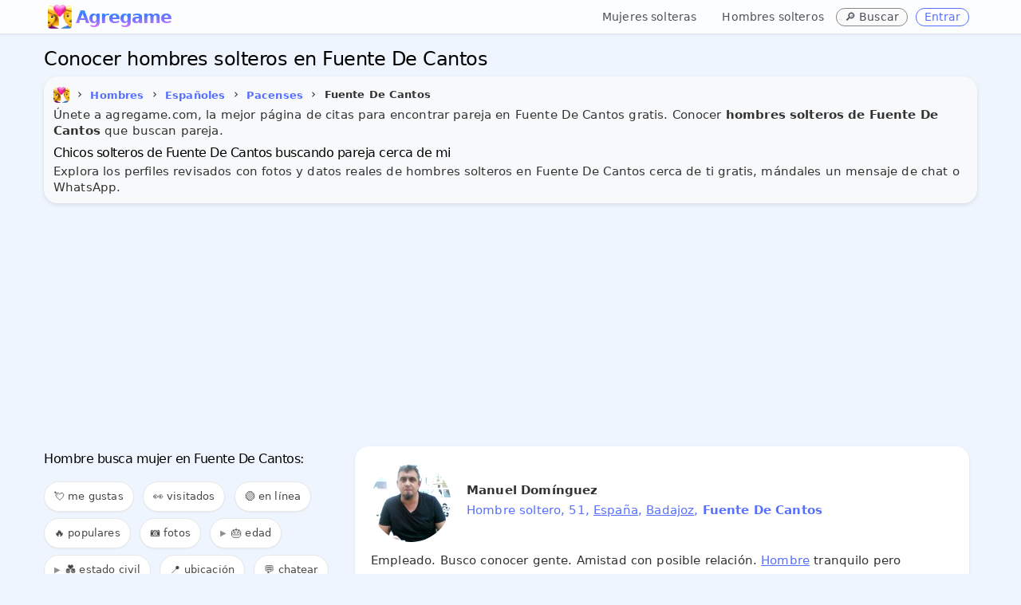

--- FILE ---
content_type: text/html; charset=UTF-8
request_url: https://www.agregame.com/chicos/espana/badajoz/fuente-de-cantos
body_size: 10049
content:
<!DOCTYPE html>
<html xml:lang="es" lang="es">
<head>
<meta http-equiv="Content-Type" content="text/html; charset=UTF-8">
<meta name="theme-color" content="#eff5ff">
<meta name="application-name" content="Agregame">
<meta name="mobile-web-app-capable" content="yes">
<link rel="manifest" href="/manifest.json">
<meta name="robots" content="all" />
<meta name="distribution" content="world" />
<meta name="keywords" content="solteros en Fuente De Cantos, hombres Fuente De Cantos" />
<meta name="geo.placename" content="Fuente De Cantos, Badajoz" />

<title>Conocer hombres solteros en Fuente De Cantos</title>
<meta name="description" content="Conoce hoy hombres solteros en Fuente De Cantos cerca de mi buscando pareja, conocer gente en Fuente De Cantos para citas, amor y amistad. ¡Totalmente Gratis!" />
<meta name="title" content="Conocer hombres solteros en Fuente De Cantos">
<meta itemprop="name" content="Conocer hombres solteros en Fuente De Cantos">
<meta itemprop="description" content="Conoce hoy hombres solteros en Fuente De Cantos cerca de mi buscando pareja, conocer gente en Fuente De Cantos para citas, amor y amistad. ¡Totalmente Gratis!">
<meta itemprop="image" content="https://www.agregame.com/favicon.webp">
<meta name="DC.title" lang="es" content="Conocer hombres solteros en Fuente De Cantos" />
<meta name="DC.creator" content="Agregame" />
<meta name="DC.subject" lang="es" content="Conocer hombres solteros en Fuente De Cantos" />
<meta name="DC.description" lang="es" content="Conoce hoy hombres solteros en Fuente De Cantos cerca de mi buscando pareja, conocer gente en Fuente De Cantos para citas, amor y amistad. ¡Totalmente Gratis!" />
<meta name="DC.type" scheme="DCTERMS.DCMIType" content="Text" />
<meta name="DC.format" content="text/html" />
<meta name="DC.identifier" scheme="DCTERMS.URI" content="https://www.agregame.com/" />
<meta name="DC.language" scheme="DCTERMS.URI" content="es" />
<meta name="copyright" content="Copyright (c) Agregame.com">
<meta property="og:title" content="Conocer hombres solteros en Fuente De Cantos" />
<meta property="og:type" content="profile" />
<meta property="og:url" content="https://www.agregame.com/chicos/espana/badajoz/fuente-de-cantos" />
<meta property="fb:app_id" content="2220391788200892">
<meta property="og:site_name" content="Agregame" />
<meta property="og:description" content="Conoce hoy hombres solteros en Fuente De Cantos cerca de mi buscando pareja, conocer gente en Fuente De Cantos para citas, amor y amistad. ¡Totalmente Gratis!" />
<meta name="twitter:card" content="summary_large_image">
<meta name="twitter:site" content="@agregamecom"><meta content="width=device-width, initial-scale=1.0" name="viewport" />
	
<link rel="preconnect" href="https://pagead2.googlesyndication.com">
<link rel="dns-prefetch" href="https://pagead2.googlesyndication.com"/>
<link rel="preconnect" href="https://www.googletagmanager.com">
<link rel="dns-prefetch" href="https://www.googletagmanager.com"/>
<link rel="preconnect" href="https://www.google-analytics.com">
<link rel="dns-prefetch" href="https://www.google-analytics.com"/>
<link href="https://www.agregame.com/assets/css/bootstrap12.css?3be90affe8deaf59d9a4acbc1def8ef3" rel="stylesheet" />	
<link rel="icon" type="image/png" sizes="32x32" href="/assets/icon/favicon-32x32.png">
<link rel="shortcut icon" href="/favicon.ico">
<link rel="apple-touch-icon" href="/favicon.webp">
<link rel="canonical" href="https://www.agregame.com/chicos/espana/badajoz/fuente-de-cantos" />

<script async src="//pagead2.googlesyndication.com/pagead/js/adsbygoogle.js"></script>
<script>
(adsbygoogle = window.adsbygoogle || []).push({
google_ad_client: "ca-pub-3463909276998100",
enable_page_level_ads: true
});
</script>
<script async src="https://www.googletagmanager.com/gtag/js?id=G-R99FR5WYV5"></script>
<script>
window.dataLayer = window.dataLayer || [];
function gtag(){dataLayer.push(arguments);}
gtag('js', new Date());
gtag('config', 'G-R99FR5WYV5');
</script>	
</head>

<body class="fixed-top">

    <div class="header navbar navbar-inverse navbar-fixed-top">
        <div class="navbar-inner" style="border:0;border-radius:0!important;">
            <div class="container">

				<button id="mobile-sidebar-toggle" class="mobile-sidebar-toggle" aria-label="Toggle sidebar" style="background:transparent;border:none;padding:4px 10px;margin-right:0px !important;cursor:pointer;font-size:30px;color:#333;vertical-align:middle;line-height:1;float:left;margin-top:0px;">☰</button><a class="brand" href="/" style="background:white;font-size:22px;color:transparent;background-clip:text;-webkit-background-clip:text;background-image:radial-gradient(100% 100% at 53.13% 0%, #31e7fa 0%, #47f 45.6%, #db74ff 100%);margin-top:8px;letter-spacing:-1px;margin-left:5px;font-weight: 700;height:27px;display:inline-block;vertical-align:middle;line-height:27px;"><img src="/favicon.webp" class="logoAg" alt="AGREGAME icon logo" width="30" height="30" style="filter:brightness(1.1);" />Agregame&nbsp;</a>				
				
                <ul class="nav pull-right">
										
					<li class="gender-nav-container" style="position:relative;">

						<a href="#" class="gender-dropdown-toggle" onclick="this.parentElement.classList.toggle('open'); return false;" style="text-decoration:none;margin-right:0px;margin-top:3px;font-weight:500;font-size:14px !important;color:#4b4f56;padding:8px 12px;">
							👥 <span class="caret"></span>
						</a>
						
						<ul class="gender-links" style="list-style:none;margin:0;padding:0;">
							<li style="margin-right:3px;">
								<a href="/chicas" style="text-decoration:none;margin-right:0px;margin-top:3px;font-weight:500;font-size:14px !important;color:#4b4f56;display:inline-block;padding:8px 12px;">Mujeres solteras</a>
							</li>
							<li style="margin-right:3px;">
								<a href="/chicos" style="text-decoration:none;margin-right:0px;margin-top:3px;font-weight:500;font-size:14px !important;color:#4b4f56;display:inline-block;padding:8px 12px;">Hombres solteros</a>
							</li>
						</ul>
					</li>
					
					<li style="margin-right:10px;">
						<span class="btn blue mini" onclick="openSearchModal(); return false;" title="Buscar ubicación" style="text-decoration:none;margin-right:0px;margin-top:10px;font-weight:500;border:0px;font-size:14px !important;background:#fafafa;color:#4b4f56;cursor:pointer;border:1px solid #888">
							🔎 <span class="buscar-text">Buscar</span>
						</span>
					</li>
                    
					<li class="agLink" data-ag="registro"><span class="btn blue mini" style="text-decoration:none;margin-right:10px;margin-top:10px;font-weight:500;border:1px solid;font-size:14px !important;">Entrar</span></li>

                </ul>
            </div>
        </div>
    </div>






<main>
<div class="page-container row sidebar-closed">
    


<style>
.example_responsive_1 { width: 100%; height: 100px;margin-bottom:10px; }
@media(min-width: 500px) { .example_responsive_1 { width: 100%; height: 60px;margin-top:0;margin-bottom:0; } }
@media(min-width: 800px) { .example_responsive_1 { width: 100%; height: 90px;margin-top:0;margin-bottom:0; } }
</style>
					

<div class="page-content" style="margin-bottom: 60px;">
	<div class="container">




		
	<h1 id="page-title" class="page-title" style="font-weight:500;margin:0;font-size:24px;line-height:1;margin-bottom:10px;margin-top:10px;">Conocer hombres solteros en Fuente De Cantos</h1>

	
		

        <div class="row-fluid">
			
                <div class="row-fluid">
			  
								<div style="background-color: #f8f9fa; border-radius: 10px; padding: 12px; margin: 0; box-shadow: 0 2px 5px rgba(0,0,0,0.1);padding-bottom:5px;margin-bottom:10px;">

					  <span itemscope itemtype="http://schema.org/BreadcrumbList">
    <ul class="breadcrumb" style="margin-left:-5px;padding:0;margin-top:0px;">
      <li itemprop="itemListElement" itemscope itemtype="http://schema.org/ListItem">
        <a itemprop="item" title="Agregame.com" href="https://www.agregame.com/">
          <span itemprop="name"><img src="https://www.agregame.com/favicon.webp" alt="Agregame" style="margin-right:5px;margin-left:5px;border-radius:5px !important;width:20px;height:20px;" /></span>
        </a>
        <meta itemprop="name" content="Agregame" />
        <meta itemprop="position" content="0" />
      
        <span>&#8250;</span>
      </li>

      

      <li itemprop="itemListElement" itemscope itemtype="http://schema.org/ListItem">
                  <a itemprop="item" title="Hombres solteros" href="https://www.agregame.com/chicos">
                <span class="btn blue mini underline" style="font-weight:bold;font-size:13px;padding:5px !important;background: transparent;background-color: transparent;border: 0 !important;box-shadow: none !important;" itemprop="name">Hombres</span>
                  </a>
                <meta itemprop="position" content="1" />
      </li>

              

        <li itemprop="itemListElement" itemscope itemtype="http://schema.org/ListItem">
        <span>&#8250;</span>
                      <a itemprop="item" title="Hombres solteros en España" href="https://www.agregame.com/chicos/espana">
                    <span class="btn blue mini underline" style="font-weight:bold;font-size:13px;padding:5px !important;background: transparent;background-color: transparent;border: 0 !important;box-shadow: none !important;" itemprop="name">Españoles</span>
                      </a>
                    <meta itemprop="position" content="2" />
        </li>
      
              

        <li itemprop="itemListElement" itemscope itemtype="http://schema.org/ListItem">
        <span>&#8250;</span>
                      <a itemprop="item" title="Hombres solteros en Badajoz" href="https://www.agregame.com/chicos/espana/badajoz">
                    <span class="btn blue mini underline" style="font-weight:bold;font-size:13px;padding:5px !important;background: transparent;background-color: transparent;border: 0 !important;box-shadow: none !important;" itemprop="name">Pacenses</span>
                      </a>
                    <meta itemprop="position" content="3" />
        </li>
      
              

        <li itemprop="itemListElement" itemscope itemtype="http://schema.org/ListItem">
        <span>&#8250;</span>
                    <span style="font-weight:bold;font-size:13px;padding:5px !important;background: transparent;background-color: transparent;border: 0 !important;box-shadow: none !important;" itemprop="name">Fuente De Cantos</span>
                    <meta itemprop="position" content="4" />
        </li>
          </ul>
  </span>

				


				

				
<p>Únete a agregame.com, la mejor página de citas para encontrar pareja en Fuente De Cantos gratis. Conocer <b>hombres solteros de Fuente De Cantos</b> que buscan pareja.</p>

<h2 id="page-title" class="page-title" style="font-size: 16px;font-weight: 500;margin-top:10px;line-height: 1;">Chicos solteros de Fuente De Cantos buscando pareja cerca de mi</h2>

<p>Explora los perfiles revisados con fotos y datos reales de hombres solteros en Fuente De Cantos cerca de ti gratis, mándales un mensaje de chat o WhatsApp.</p>




<meta property="og:image" content="https://www.agregame.com/imagenes/gente/medium/stamp_867458cbf586e8e6eab5210d4ecb75f5.jpg" />				
				
				</div>
            </div>
        </div>

		
				
				<!-- example_responsive_1 -->
				<ins class="adsbygoogle example_responsive_1"
				     style="display:inline-block;margin-bottom:10px"
				     data-ad-client="ca-pub-3463909276998100"
				     data-ad-slot="1721471200"
					 data-ad-format="auto"
		 			 data-full-width-responsive="true"></ins>
				<script>
				(adsbygoogle = window.adsbygoogle || []).push({});
				</script>

				
									

        <div class="row-fluid profile" style="margin-top:-5px;">
                <div class="" style="padding:0;border:0;">
					
									
                    <div id="tab_1_2" class="tab-pane active">
	                    					  
	

        <div class="row-fluid" id="contentFilter" style="padding-top:5px;margin-bottom:5px;">
			
			
			
			<div class="" style="margin-bottom: 0px;border:0">
				<div class="btn-group" style="display:flex !important;">
				





			


			<a name="buscar" id="buscar-anchor" style="position: relative; top: -50px;"></a>
			<div class="row-fluid" style="border:0px;margin-bottom:15px;display:none;">
				<input id="request-delay-hidden" aria-labelledby="page-title" autocomplete="new-password" style="width:100%;height:20px;font-size:16px;-webkit-text-size-adjust:100%;touch-action:manipulation"/>
			</div>
		</div>	



							
													

												</div>
											</div>
								
								
								
								<a name="chat" style="position: relative; top: -450px;"></a><iframe id="myChat" data-src="/arrowchat/public/popout/?cid=2&ah=0&sc=0&sala=fuente-de-cantos" width="100%" height="400px" frameborder="0" style="border:1px solid #e5e5e5;border-radius:15px;display:none;padding-bottom:0px;margin-bottom:10px;" src="about:blank"></iframe>								
						
								
								
														
				

							<div id="listing-sidebar" class="span4" style="margin-left:0px!important;margin-right:20px!important;">

<div id="sidebar-gender-nav" class="sidebar-gender-nav" style="margin-bottom:15px;padding-bottom:0px;">

	<ul style="list-style:none;margin:0;padding:0;">
		<li style="margin-bottom:4px;">
			<a href="/chicas" style="display:block;padding:6px 10px;text-decoration:none;font-weight:500;font-size:13px;color:#4b4f56;background:#f8f9fa;border-radius:4px;transition:all 0.2s ease;" onmouseover="this.style.background='#e9ecef';this.style.color='#47f';" onmouseout="this.style.background='#f8f9fa';this.style.color='#4b4f56';">👱‍♀️ Mujeres solteras</a>
		</li>
		<li style="margin-bottom:4px;">
			<a href="/chicos" style="display:block;padding:6px 10px;text-decoration:none;font-weight:500;font-size:13px;color:#4b4f56;background:#f8f9fa;border-radius:4px;transition:all 0.2s ease;" onmouseover="this.style.background='#e9ecef';this.style.color='#47f';" onmouseout="this.style.background='#f8f9fa';this.style.color='#4b4f56';">👱‍♂️ Hombres solteros</a>
		</li>
	</ul>
</div>


<div style="border-radius:0 !important;margin-left:0;width: 100%;display: inline-block;border:0;overflow-x: auto;overflow-y: hidden;padding: 8px 0;">


<a name="filter" id="filter"></a>
<h2 id="page-title" class="page-title" style="font-size: 16px;font-weight: 500;margin-bottom:20px;line-height: 1;margin-top:0;">

				Hombre busca mujer en Fuente De Cantos:
				</h2>

<span class="filter_menu filter_menu-badge" onclick="openMeGustaModal();" style="cursor: pointer; position: relative;">
	💘 me gustas
	<span class="filter-badge" id="megusta-badge"></span>
</span>
<span class="filter_menu filter_menu-badge" onclick="openHistorialModal();" style="cursor: pointer; position: relative;">
	👀 visitados
	<span class="filter-badge" id="historial-badge"></span>
</span>

<span class="filter_menu agFilter" data-ag="?filter=online#filter">🟢 en línea</span>

<span class="filter_menu agFilter" data-ag="?filter=populares#filter">🔥 populares</span>
<span class="filter_menu agFilter" data-ag="?filter=fotos#filter">📷 fotos</span>


<details>
	<summary class="filter_menu" style="cursor: pointer; list-style: none;">
		🎂 edad
	</summary>
	<div>
		<span class="filter_menu agFilter" data-ag="?filter=+40#filter">👱‍♂️ mayores de 40</span>
		<span class="filter_menu agFilter" data-ag="?filter=+50#filter">👨‍🦰 mayores de 50</span>
		<span class="filter_menu agFilter" data-ag="?filter=+60#filter">👴 mayores de 60</span>
	</div>
</details>

<details>
	<summary class="filter_menu" style="cursor: pointer; list-style: none;">
		💑 estado civil
	</summary>
	<div>
		<span class="filter_menu agFilter" data-ag="?filter=divorciados#filter">💔 divorciados</span>
		<span class="filter_menu agFilter" data-ag="?filter=separados#filter">✈️ separados</span>
		<span class="filter_menu agFilter" data-ag="?filter=casados#filter">💍 casados</span>
		<span class="filter_menu agFilter" data-ag="?filter=viudos#filter">🏳️ viudos</span>
		<span class="filter_menu agFilter" data-ag="?filter=gay#filter">🏳️‍🌈 gay</span>
	</div>
</details>




<span class="filter_menu" onclick="getLocation();">📍 ubicación</span>


<a class="filter_menu myChatStart" href="#chat" title="Chat de espana">‍💬 chatear</a>
<a class="filter_menu" title="Grupos de WhatsApp en España" href="/grupos/espana">‍<img alt="Grupos de WhatsApp espana" src="/assets/img/whatsapp.png" width="16" height="16" loading="lazy">&nbsp;grupos</a>
<span class="filter_menu" onclick="openShareModal();" style="cursor: pointer;">📤 compartir</span>
</div>



</div>

<div class="span8" style="margin: 0 auto;"><ul class="cards" id="profiles" style="border:0;margin:0;">

<li class="portfolio-block"><div class="row-fluid profto agLink" data-ag="p/Madock"><div class="portfolio-text"><img src="/imagenes/gente/thumbs/867458cbf586e8e6eab5210d4ecb75f5.jpg" loading="lazy" alt="Manuel Domínguez" width="100" height="100"/><noscript><img src="/imagenes/gente/thumbs/867458cbf586e8e6eab5210d4ecb75f5.jpg" alt="Manuel Domínguez" width="100" height="100"/></noscript><p class="p-title">Manuel Domínguez</p><p class="row_about">Hombre soltero, 51, <span onclick="event.stopPropagation()"><a href="/chicos/espana" title="Hombres solteros en España">España</a></span>, <span onclick="event.stopPropagation()"><a href="/chicos/espana/badajoz" title="Hombres solteros en Badajoz">Badajoz</a></span>, <b>Fuente De Cantos</b></p><p class="row_bio">Empleado. Busco conocer gente. Amistad con posible relación. <span onclick="event.stopPropagation()"><a href="https://www.agregame.com/chicos/espana/badajoz/fuente-de-cantos" title="Hombre en Fuente De Cantos">Hombre</a></span> tranquilo pero decidido a cumplir mis objetivos, cariñoso, fiel aunque prefiero que lo descubras por ti misma. Música historia y misterio dar paseo por el campo y disfrutar de los míos.</p></div></div></li>

<li class="portfolio-block"><div class="row-fluid profto agLink" data-ag="p/Joseee567"><div class="portfolio-text"><img src="/imagenes/gente/thumbs/3c76ed7ed15834e1d5d2555c8d20ca6d.jpg" loading="lazy" alt="Marco" width="100" height="100"/><noscript><img src="/imagenes/gente/thumbs/3c76ed7ed15834e1d5d2555c8d20ca6d.jpg" alt="Marco" width="100" height="100"/></noscript><p class="p-title">Marco</p><p class="row_about">Chico soltero, 21, <span onclick="event.stopPropagation()"><a href="/chicos/espana" title="Hombres solteros en España">España</a></span>, <span onclick="event.stopPropagation()"><a href="/chicos/espana/badajoz" title="Hombres solteros en Badajoz">Badajoz</a></span>, <b>Fuente De Cantos</b></p><p class="row_bio">Trabajador. <span onclick="event.stopPropagation()"><a href="https://www.agregame.com/chicas/espana/badajoz/fuente-de-cantos" title="Busco mujeres en Fuente De Cantos">Busco mujeres</a></span> cerca de mi. Soltero, no estoy fibrado pero tampoco gordito, soy cariñoso y fogoso. Me gusta el fútbol,y muchas más cosas, averigualas.</p></div></div></li>

<li class="portfolio-block"><div class="row-fluid profto agLink" data-ag="p/ruizftr"><div class="portfolio-text"><img src="/imagenes/gente/thumbs/165c1d88d33ae36655a9170f217918bb.jpg" loading="lazy" alt="Ruiz Ftr Fe" width="100" height="100"/><noscript><img src="/imagenes/gente/thumbs/165c1d88d33ae36655a9170f217918bb.jpg" alt="Ruiz Ftr Fe" width="100" height="100"/></noscript><p class="p-title">Ruiz Ftr Fe</p><p class="row_about">Hombre soltero, 56, <span onclick="event.stopPropagation()"><a href="/chicos/espana" title="Hombres solteros en España">España</a></span>, <span onclick="event.stopPropagation()"><a href="/chicos/espana/badajoz" title="Hombres solteros en Badajoz">Badajoz</a></span>, <b>Fuente De Cantos</b></p><p class="row_bio">Operador. De <span onclick="event.stopPropagation()"><a href="https://www.agregame.com/chicas/espana/badajoz/fuente-de-cantos" title="Mujeres en Fuente De Cantos">mujeres</a></span> de 45 a 58. Cariñoso y detallista. Campo. andar. cenar.</p></div></div></li>
									<!-- example_responsive_1 -->
									<ins class="adsbygoogle example_responsive_1"
									     style="display:inline-block;margin-bottom:20px"
									     data-ad-client="ca-pub-3463909276998100"
									     data-ad-slot="1721471200"
										 data-ad-format="auto"
							 			 data-full-width-responsive="true"></ins>
									<script>
									(adsbygoogle = window.adsbygoogle || []).push({});
									</script>
				

									
										

<li class="portfolio-block"><div class="row-fluid profto agLink" data-ag="p/Kike44vlc"><div class="portfolio-text"><img src="/imagenes/gente/thumbs/e43e5f7d8b817a4f9071f5b8fde5204a.jpg" loading="lazy" alt="Enrique" width="100" height="100"/><noscript><img src="/imagenes/gente/thumbs/e43e5f7d8b817a4f9071f5b8fde5204a.jpg" alt="Enrique" width="100" height="100"/></noscript><p class="p-title">Enrique </p><p class="row_about">Hombre soltero, 47, <span onclick="event.stopPropagation()"><a href="/chicos/espana" title="Hombres solteros en España">España</a></span>, <span onclick="event.stopPropagation()"><a href="/chicos/espana/badajoz" title="Hombres solteros en Badajoz">Badajoz</a></span>, <b>Fuente De Cantos</b></p><p class="row_bio">Técnico. Busco pareja. <span onclick="event.stopPropagation()"><a href="https://www.agregame.com/chicas/espana/badajoz/fuente-de-cantos" title="Mujeres en Fuente De Cantos">Mujeres</a></span>. Divertido, simpático,activo. Cine, música, viajar, playa y montaña.</p></div></div></li>

<li class="portfolio-block"><div class="row-fluid profto agLink" data-ag="p/noureddinenour5081"><div class="portfolio-text"><img src="/imagenes/gente/thumbs/4c0ab4d843d884566fcf224d8b561905.jpg" loading="lazy" alt="Noureddine Nour" width="100" height="100"/><noscript><img src="/imagenes/gente/thumbs/4c0ab4d843d884566fcf224d8b561905.jpg" alt="Noureddine Nour" width="100" height="100"/></noscript><p class="p-title">Noureddine Nour</p><p class="row_about">Hombre soltero, 55, <span onclick="event.stopPropagation()"><a href="/chicos/espana" title="Hombres solteros en España">España</a></span>, <span onclick="event.stopPropagation()"><a href="/chicos/espana/badajoz" title="Hombres solteros en Badajoz">Badajoz</a></span>, <b>Fuente De Cantos</b></p><p class="row_bio"></p></div></div></li>

<li class="portfolio-block"><div class="row-fluid profto agLink" data-ag="p/juancarlos5894"><div class="portfolio-text"><img src="/imagenes/gente/thumbs/d8dce3f1f8cced5ce06ee3b081dc2614.jpg" loading="lazy" alt="Juan Carlos González Militar I" width="100" height="100"/><noscript><img src="/imagenes/gente/thumbs/d8dce3f1f8cced5ce06ee3b081dc2614.jpg" alt="Juan Carlos González Militar I" width="100" height="100"/></noscript><p class="p-title">Juan Carlos González Militar I</p><p class="row_about">Hombre soltero, 47, <span onclick="event.stopPropagation()"><a href="/chicos/espana" title="Hombres solteros en España">España</a></span>, <span onclick="event.stopPropagation()"><a href="/chicos/espana/badajoz" title="Hombres solteros en Badajoz">Badajoz</a></span>, <b>Fuente De Cantos</b></p><p class="row_bio"></p></div></div></li>

<li class="portfolio-block"><div class="row-fluid profto agLink" data-ag="p/robermartin"><div class="portfolio-text"><img src="/imagenes/gente/thumbs/629e67b16d4234123a14a61f525a4c00.jpg" loading="lazy" alt="robermartin" width="100" height="100"/><noscript><img src="/imagenes/gente/thumbs/629e67b16d4234123a14a61f525a4c00.jpg" alt="robermartin" width="100" height="100"/></noscript><p class="p-title">Robermartin<span class="num_fotos">7 fotos</span></p><p class="row_about">Chico soltero de <span onclick="event.stopPropagation()"><a href="/chicos/espana" title="Hombres solteros en España">España</a></span>, <span onclick="event.stopPropagation()"><a href="/chicos/espana/badajoz" title="Hombres solteros en Badajoz">Badajoz</a></span>, <b>Fuente De Cantos</b></p><p class="row_bio">Busco pareja.</p></div></div></li>
									<!-- example_responsive_1 -->
									<ins class="adsbygoogle example_responsive_1"
									     style="display:inline-block;margin-bottom:20px"
									     data-ad-client="ca-pub-3463909276998100"
									     data-ad-slot="1721471200"
										 data-ad-format="auto"
							 			 data-full-width-responsive="true"></ins>
									<script>
									(adsbygoogle = window.adsbygoogle || []).push({});
									</script>
				

									
										

<li class="portfolio-block"><div class="row-fluid profto agLink" data-ag="p/Benyaka724"><div class="portfolio-text"><img src="/imagenes/gente/thumbs/4e3523c2a614b8297afb551b0f9af71a.jpg" loading="lazy" alt="Benyaka724" width="100" height="100"/><noscript><img src="/imagenes/gente/thumbs/4e3523c2a614b8297afb551b0f9af71a.jpg" alt="Benyaka724" width="100" height="100"/></noscript><p class="p-title">Benyaka724</p><p class="row_about">Chico soltero de <span onclick="event.stopPropagation()"><a href="/chicos/espana" title="Hombres solteros en España">España</a></span>, <span onclick="event.stopPropagation()"><a href="/chicos/espana/badajoz" title="Hombres solteros en Badajoz">Badajoz</a></span>, <b>Fuente De Cantos</b></p><p class="row_bio"></p></div></div></li>

<li class="portfolio-block"><div class="row-fluid profto agLink" data-ag="p/otmanrofex"><div class="portfolio-text"><img src="/imagenes/gente/thumbs/9380f1449800cada177b075d0276c80a.jpg" loading="lazy" alt="Otman Rofex" width="100" height="100"/><noscript><img src="/imagenes/gente/thumbs/9380f1449800cada177b075d0276c80a.jpg" alt="Otman Rofex" width="100" height="100"/></noscript><p class="p-title">Otman Rofex</p><p class="row_about">Chico soltero, 27, <span onclick="event.stopPropagation()"><a href="/chicos/espana" title="Hombres solteros en España">España</a></span>, <span onclick="event.stopPropagation()"><a href="/chicos/espana/badajoz" title="Hombres solteros en Badajoz">Badajoz</a></span>, <b>Fuente De Cantos</b></p><p class="row_bio"></p></div></div></li>

<li class="portfolio-block"><div class="row-fluid profto agLink" data-ag="p/miguelangel9808"><div class="portfolio-text"><img src="/imagenes/gente/thumbs/a9555345e6a5bb49b5d7db6aed0dfcd2.jpg" loading="lazy" alt="Miguel Angel Gallen Nieto" width="100" height="100"/><noscript><img src="/imagenes/gente/thumbs/a9555345e6a5bb49b5d7db6aed0dfcd2.jpg" alt="Miguel Angel Gallen Nieto" width="100" height="100"/></noscript><p class="p-title">Miguel Angel Gallen Nieto</p><p class="row_about">Hombre soltero, 60, <span onclick="event.stopPropagation()"><a href="/chicos/espana" title="Hombres solteros en España">España</a></span>, <span onclick="event.stopPropagation()"><a href="/chicos/espana/badajoz" title="Hombres solteros en Badajoz">Badajoz</a></span>, <b>Fuente De Cantos</b></p><p class="row_bio"></p></div></div></li>

<li class="portfolio-block"><div class="row-fluid profto agLink" data-ag="p/vicentegarcia9420"><div class="portfolio-text"><img src="/imagenes/gente/thumbs/5953f56e218bd97c3eee9e614c03104a.jpg" loading="lazy" alt="Vicente Garcia Lopez" width="100" height="100"/><noscript><img src="/imagenes/gente/thumbs/5953f56e218bd97c3eee9e614c03104a.jpg" alt="Vicente Garcia Lopez" width="100" height="100"/></noscript><p class="p-title">Vicente Garcia Lopez</p><p class="row_about">Hombre soltero, 56, <span onclick="event.stopPropagation()"><a href="/chicos/espana" title="Hombres solteros en España">España</a></span>, <span onclick="event.stopPropagation()"><a href="/chicos/espana/badajoz" title="Hombres solteros en Badajoz">Badajoz</a></span>, <b>Fuente De Cantos</b></p><p class="row_bio"></p></div></div></li>

<li class="portfolio-block"><div class="row-fluid profto agLink" data-ag="p/leoncioorden"><div class="portfolio-text"><img src="/imagenes/gente/thumbs/1c538d6e696ba7e4875fe68e8e930094.jpg" loading="lazy" alt="Leoncio Orden" width="100" height="100"/><noscript><img src="/imagenes/gente/thumbs/1c538d6e696ba7e4875fe68e8e930094.jpg" alt="Leoncio Orden" width="100" height="100"/></noscript><p class="p-title">Leoncio Orden</p><p class="row_about">Hombre soltero, 49, <span onclick="event.stopPropagation()"><a href="/chicos/espana" title="Hombres solteros en España">España</a></span>, <span onclick="event.stopPropagation()"><a href="/chicos/espana/badajoz" title="Hombres solteros en Badajoz">Badajoz</a></span>, <b>Fuente De Cantos</b></p><p class="row_bio"></p></div></div></li>

<li class="portfolio-block"><div class="row-fluid profto agLink" data-ag="p/Hrxccgd"><div class="portfolio-text"><img src="/imagenes/gente/thumbs/9859cff66ed2a26b7cbadff7a38ecb43.jpg" loading="lazy" alt="Hrxccgd" width="100" height="100"/><noscript><img src="/imagenes/gente/thumbs/9859cff66ed2a26b7cbadff7a38ecb43.jpg" alt="Hrxccgd" width="100" height="100"/></noscript><p class="p-title">Hrxccgd</p><p class="row_about">Chico soltero de <span onclick="event.stopPropagation()"><a href="/chicos/espana" title="Hombres solteros en España">España</a></span>, <span onclick="event.stopPropagation()"><a href="/chicos/espana/badajoz" title="Hombres solteros en Badajoz">Badajoz</a></span>, <b>Fuente De Cantos</b></p><p class="row_bio">Busco ligar.</p></div></div></li>

<li class="portfolio-block"><div class="row-fluid profto agLink" data-ag="p/carlostusiani3942"><div class="portfolio-text"><img src="/imagenes/gente/thumbs/f734642b196540d25f11a5440c3f1d8c.jpg" loading="lazy" alt="Carlos Tusiani Oro" width="100" height="100"/><noscript><img src="/imagenes/gente/thumbs/f734642b196540d25f11a5440c3f1d8c.jpg" alt="Carlos Tusiani Oro" width="100" height="100"/></noscript><p class="p-title">Carlos Tusiani Oro</p><p class="row_about">Hombre soltero, 69, <span onclick="event.stopPropagation()"><a href="/chicos/espana" title="Hombres solteros en España">España</a></span>, <span onclick="event.stopPropagation()"><a href="/chicos/espana/badajoz" title="Hombres solteros en Badajoz">Badajoz</a></span>, <b>Fuente De Cantos</b></p><p class="row_bio"></p></div></div></li>
									<!-- example_responsive_1 -->
									<ins class="adsbygoogle example_responsive_1"
									     style="display:inline-block;margin-bottom:20px"
									     data-ad-client="ca-pub-3463909276998100"
									     data-ad-slot="1721471200"
										 data-ad-format="auto"
							 			 data-full-width-responsive="true"></ins>
									<script>
									(adsbygoogle = window.adsbygoogle || []).push({});
									</script>
				

									
										

<li class="portfolio-block"><div class="row-fluid profto agLink" data-ag="p/Maxx18"><div class="portfolio-text"><img src="/imagenes/gente/thumbs/f967896821bc3b8096ed767c8859bf9a.jpg" loading="lazy" alt="Maxx18" width="100" height="100"/><noscript><img src="/imagenes/gente/thumbs/f967896821bc3b8096ed767c8859bf9a.jpg" alt="Maxx18" width="100" height="100"/></noscript><p class="p-title">Maxx18<span class="num_fotos">2 fotos</span></p><p class="row_about">Chico soltero de <span onclick="event.stopPropagation()"><a href="/chicos/espana" title="Hombres solteros en España">España</a></span>, <span onclick="event.stopPropagation()"><a href="/chicos/espana/badajoz" title="Hombres solteros en Badajoz">Badajoz</a></span>, <b>Fuente De Cantos</b></p><p class="row_bio">Busco conocer gente. <span onclick="event.stopPropagation()"><a href="https://www.agregame.com/chicas/espana/badajoz/fuente-de-cantos" title="Mujeres en Fuente De Cantos">Mujeres</a></span> maduras. Divertido y genuino. Lo genuino.</p></div></div></li>

<li class="portfolio-block"><div class="row-fluid profto agLink" data-ag="p/Rodrox707"><div class="portfolio-text"><img src="/imagenes/gente/thumbs/2b304b76a507f36e5484090f2bd46155.jpg" loading="lazy" alt="Rodrox707" width="100" height="100"/><noscript><img src="/imagenes/gente/thumbs/2b304b76a507f36e5484090f2bd46155.jpg" alt="Rodrox707" width="100" height="100"/></noscript><p class="p-title">Rodrox707<span class="num_fotos">6 fotos</span></p><p class="row_about">Chico soltero de <span onclick="event.stopPropagation()"><a href="/chicos/espana" title="Hombres solteros en España">España</a></span>, <span onclick="event.stopPropagation()"><a href="/chicos/espana/badajoz" title="Hombres solteros en Badajoz">Badajoz</a></span>, <b>Fuente De Cantos</b></p><p class="row_bio"></p></div></div></li>

<li class="portfolio-block"><div class="row-fluid profto agLink" data-ag="p/luisalberto3432"><div class="portfolio-text"><img src="/imagenes/gente/thumbs/407508205655317c5b11147d63ea900f.jpg" loading="lazy" alt="Luis Alberto Giménez Lopez" width="100" height="100"/><noscript><img src="/imagenes/gente/thumbs/407508205655317c5b11147d63ea900f.jpg" alt="Luis Alberto Giménez Lopez" width="100" height="100"/></noscript><p class="p-title">Luis Alberto Giménez Lopez</p><p class="row_about">Hombre soltero, 63, <span onclick="event.stopPropagation()"><a href="/chicos/espana" title="Hombres solteros en España">España</a></span>, <span onclick="event.stopPropagation()"><a href="/chicos/espana/badajoz" title="Hombres solteros en Badajoz">Badajoz</a></span>, <b>Fuente De Cantos</b></p><p class="row_bio"></p></div></div></li>

<li class="portfolio-block"><div class="row-fluid profto agLink" data-ag="p/wacnayoscar"><div class="portfolio-text"><img src="/imagenes/gente/thumbs/f8ecbaf85d2a733d519579f6d34d60bf.jpg" loading="lazy" alt="Wacnay Oscar" width="100" height="100"/><noscript><img src="/imagenes/gente/thumbs/f8ecbaf85d2a733d519579f6d34d60bf.jpg" alt="Wacnay Oscar" width="100" height="100"/></noscript><p class="p-title">Wacnay Oscar</p><p class="row_about">Hombre soltero, 30, <span onclick="event.stopPropagation()"><a href="/chicos/espana" title="Hombres solteros en España">España</a></span>, <span onclick="event.stopPropagation()"><a href="/chicos/espana/badajoz" title="Hombres solteros en Badajoz">Badajoz</a></span>, <b>Fuente De Cantos</b></p><p class="row_bio"></p></div></div></li>

<li class="portfolio-block"><div class="row-fluid profto agLink" data-ag="p/Luis_Alberto85"><div class="portfolio-text"><img src="/imagenes/gente/thumbs/574607e466854812351e686e70f691e9.jpg" loading="lazy" alt="Alberto" width="100" height="100"/><noscript><img src="/imagenes/gente/thumbs/574607e466854812351e686e70f691e9.jpg" alt="Alberto" width="100" height="100"/></noscript><p class="p-title">Alberto</p><p class="row_about">Hombre soltero, 40, <span onclick="event.stopPropagation()"><a href="/chicos/espana" title="Hombres solteros en España">España</a></span>, <span onclick="event.stopPropagation()"><a href="/chicos/espana/badajoz" title="Hombres solteros en Badajoz">Badajoz</a></span>, <b>Fuente De Cantos</b></p><p class="row_bio">Desempleado. Busco pareja. Conocer gente cerca de mi localidad que tengan entre 25 y 40 años. Me defino como una persona simpatica, agradable, formal, honesta, sensible, aunque eso sí un poco timido. Me gusta caminar, la fotografía, viajar, leer, la informatica, la musica romantica ..</p></div></div></li>

<li class="portfolio-block"><div class="row-fluid profto agLink" data-ag="p/davidimbernon"><div class="portfolio-text"><img src="/imagenes/gente/thumbs/a90a82da48e070a1f93785f57789aff1.jpg" loading="lazy" alt="David Imbernon" width="100" height="100"/><noscript><img src="/imagenes/gente/thumbs/a90a82da48e070a1f93785f57789aff1.jpg" alt="David Imbernon" width="100" height="100"/></noscript><p class="p-title">David Imbernon</p><p class="row_about">Hombre soltero, 44, <span onclick="event.stopPropagation()"><a href="/chicos/espana" title="Hombres solteros en España">España</a></span>, <span onclick="event.stopPropagation()"><a href="/chicos/espana/badajoz" title="Hombres solteros en Badajoz">Badajoz</a></span>, <b>Fuente De Cantos</b></p><p class="row_bio"></p></div></div></li>						


						


							
					
<div class="chat-section" style="background-color: #f8f9fa; border-radius: 10px; padding: 20px; margin: 15px 0; box-shadow: 0 2px 5px rgba(0,0,0,0.1); position: relative;">
    <a href="#ver-mas-perfiles" style="position: absolute; top: 5px; right: 15px; color: #667eea; font-weight: 600; font-size: 13px; text-decoration: none;">Ver más perfiles &darr;</a>

    <h2 class="h3Front" style="color: #2c3e50; margin-top: 0; border-bottom: 2px solid transparent; background: radial-gradient(100% 100% at 53.13% 0,#31e7fa 0,#47f 52.6%,#db74ff 100%); -webkit-background-clip: text; -webkit-text-fill-color: transparent; padding-bottom: 10px; font-size: 1.4em;">
        Hombres solteros en Fuente De Cantos que buscan pareja
    </h2>
    
    <h3 style="color: #2c3e50; font-size: 1.1em; margin: 15px 0 10px 0; font-weight: 600;">Conoce hombres solteros en Fuente De Cantos gratis</h3>
    
    <ul style="list-style: none; padding: 0; margin: 0 0 20px 0; color: #555; line-height: 1.8;">
        <li style="padding: 5px 0; padding-left: 25px; position: relative;"><span style="position: absolute; left: 0; color: #667eea;">✓</span> <strong>Cerca de ti:</strong> Hombres solteros de Fuente De Cantos buscando pareja, amistad o algo especial</li>
        <li style="padding: 5px 0; padding-left: 25px; position: relative;"><span style="position: absolute; left: 0; color: #667eea;">✓</span> <strong>Perfiles verificados:</strong> Fotos revisadas y descripciones reales</li>
        <li style="padding: 5px 0; padding-left: 25px; position: relative;"><span style="position: absolute; left: 0; color: #667eea;">✓</span> <strong>Chat y WhatsApp:</strong> Contacta directamente sin intermediarios</li>
        <li style="padding: 5px 0; padding-left: 25px; position: relative;"><span style="position: absolute; left: 0; color: #667eea;">✓</span> <strong>100% Gratis:</strong> Sin pagos ni suscripciones ocultas</li>
    </ul>
    
    <p style="color: #555; line-height: 1.6; margin: 15px 0; font-size: 15px;">
        <strong>Encuentra hombres solteros en Fuente De Cantos que buscan lo mismo que tú.</strong>
        Da el primer paso y conecta con hombres solteros de tu zona hoy mismo.
    </p>
    
    <h3 style="color: #2c3e50; font-size: 1.1em; margin: 20px 0 10px 0; font-weight: 600; border-top: 1px solid #e0e0e0; padding-top: 15px;">
        <span style="margin-right: 8px;">&bull;&bull;&bull;</span> Chatear con hombres solteros de Fuente De Cantos    </h3>
    
    <p style="color: #555; line-height: 1.6; margin: 0 0 15px 0; font-size: 15px;">
        Chat con hombres solteros gratis en Fuente De Cantos, chat para ligar gratis, chat para conocer solteros y gente, chat para encontrar pareja con solteros, chat para conocer amigos gratis... todo ello en el chat de Agregame, tú eliges.
    </p>
    
    <a href="#chat" class="myChatStart" style="margin: 0 !important; padding: 12px; display: block; text-align: center; font-weight: bold; border: 1px solid; border-radius: 5px; text-decoration: none; transition: all 0.3s ease;">
        <span style="margin-right: 10px; font-weight: bold;">&rarr;</span> Iniciar chat ahora
    </a>


</div>


<div class="chat-section" style="background-color: #f8f9fa; border-radius: 10px; padding: 20px; margin: 15px 0; box-shadow: 0 2px 5px rgba(0,0,0,0.1);">
    <p style="color: #555; line-height: 1.6; margin: 0 0 15px 0; font-size: 15px;">
        ¿Buscas pacenses para amistad, citas o una relación seria? Agregame te conecta con hombres solteros de Fuente De Cantos de manera sencilla, segura y sin coste alguno.
    </p>
        <p style="text-align: center; margin: 15px 0;">
        <span class="agLink" data-ag="registro"><span class="btn" style="display: inline-block; padding: 12px 30px; font-weight: 600; font-size: 15px; text-decoration: none; border-radius: 25px; background: #667eea; color: #fff; cursor: pointer;">Regístrate gratis</span></span>
    </p>
        <p style="color: #555; line-height: 1.6; margin: 0; font-size: 15px;">
        ¿Prefieres conocer <a href="/chicas/espana/badajoz/fuente-de-cantos" title="Mujeres solteras en Fuente De Cantos" style="color: #667eea; font-weight: 600;">mujeres solteras en Fuente De Cantos</a>? También tenemos mujeres buscando amistad, amor y conexiones reales. <strong>¡Crea tu perfil gratis y empieza a chatear hoy!</strong>
    </p>
</div>


<a name="ver-mas-perfiles" id="ver-mas-perfiles"></a>
<p class="headH2" style="font-weight: 500;margin-bottom:10px;line-height: 1;margin-top:20px;font-size:15px;">Otras ciudades donde conocer hombres solteros en Badajoz:</p><ul class="city-list-modal"><li class="city-item-modal"><a title="Hombres solteros en Don Benito" href="/chicos/espana/badajoz/don-benito" class="city-link-modal">Don Benito</a></li><li class="city-item-modal"><a title="Hombres solteros en Merida" href="/chicos/espana/badajoz/merida" class="city-link-modal">Merida</a></li><li class="city-item-modal"><a title="Hombres solteros en Zafra" href="/chicos/espana/badajoz/zafra" class="city-link-modal">Zafra</a></li><li class="city-item-modal"><a title="Hombres solteros en Almendralejo" href="/chicos/espana/badajoz/almendralejo" class="city-link-modal">Almendralejo</a></li><li class="city-item-modal"><a title="Hombres solteros en Villanueva De La Serena" href="/chicos/espana/badajoz/villanueva-de-la-serena" class="city-link-modal">Villanueva De La Serena</a></li><li class="city-item-modal"><a title="Hombres solteros en Badajoz" href="/chicos/espana/badajoz/badajoz" class="city-link-modal">Badajoz Ciudad</a></li><li class="city-item-modal"><a title="Hombres solteros en Montijo" href="/chicos/espana/badajoz/montijo" class="city-link-modal">Montijo</a></li><li class="city-item-modal"><a title="Hombres solteros en Azuaga" href="/chicos/espana/badajoz/azuaga" class="city-link-modal">Azuaga</a></li><li class="city-item-modal"><a title="Hombres solteros en Jerez De Los Caballeros" href="/chicos/espana/badajoz/jerez-de-los-caballeros" class="city-link-modal">Jerez De Los Caballeros</a></li><li class="city-item-modal"><a title="Hombres solteros en Olivenza" href="/chicos/espana/badajoz/olivenza" class="city-link-modal">Olivenza</a></li></ul><p style="margin-top: 15px; margin-bottom: 20px;"><a href="/chicos/espana/badajoz/todas-las-ciudades" title="Ver todas las ciudades de Badajoz" style="color: #667eea; font-weight: 600; text-decoration: none;">Ver todas las ciudades disponibles &rarr;</a></p>
						
							


						

					</ul>
					
					</div>

						
					<div class="space5"></div>
					
                        


										
						
					
					
                    </div>		
                </div>
            </div>
		</div>
    </div>
</div>

<script type="application/ld+json">
{
    "@context": "https://schema.org",
    "@graph": [
        {
            "@type": "WebPage",
            "@id": "https://www.agregame.com/chicos/espana/badajoz/fuente-de-cantos#webpage",
            "url": "https://www.agregame.com/chicos/espana/badajoz/fuente-de-cantos",
            "inLanguage": "es",
            "name": "Conocer hombres solteros en Fuente De Cantos",
            "isPartOf": {
                "@type": "WebSite",
                "name": "Agregame",
                "url": "https://www.agregame.com/"
            },
            "primaryImageOfPage": {
                "@id": "https://www.agregame.com/chicos/espana/badajoz/fuente-de-cantos#primaryimage"
            },
            "description": "Conoce hoy hombres solteros en Fuente De Cantos cerca de mi buscando pareja, conocer gente en Fuente De Cantos para citas, amor y amistad. ¡Totalmente Gratis!",
            "breadcrumb": {
                "@id": "https://www.agregame.com/chicos/espana/badajoz/fuente-de-cantos#breadcrumb"
            },
            "significantLink": [
                "https://www.agregame.com/chicos",
                "https://www.agregame.com/chicos/espana",
                "https://www.agregame.com/chicos/espana/badajoz",
                "https://www.agregame.com/chicos/espana/badajoz/fuente-de-cantos"
            ],
            "audience": {
                "@type": "PeopleAudience",
                "suggestedMinAge": "18",
                "geographicArea": {
                    "@type": "AdministrativeArea",
                    "name": "Hombres solteros en Fuente De Cantos",
                    "identifier": "Hombres solteros en Fuente De Cantos",
                    "address": {
                        "addressCountry": "España",
                        "addressRegion": "Badajoz",
                        "addressLocality": "Fuente De Cantos"
                    }
                }
            }
        },
        {
            "@type": "ImageObject",
            "@id": "https://www.agregame.com/chicos/espana/badajoz/fuente-de-cantos#primaryimage",
            "url": "https://www.agregame.com/imagenes/gente/medium/stamp_867458cbf586e8e6eab5210d4ecb75f5.jpg",
            "width": 1200,
            "height": 630,
            "caption": "Hombres solteros"
        },
        {
            "@type": "BreadcrumbList",
            "@id": "https://www.agregame.com/chicos/espana/badajoz/fuente-de-cantos#breadcrumb",
            "itemListElement": [
                {
                    "@type": "ListItem",
                    "position": 1,
                    "item": {
                        "@type": "WebPage",
                        "@id": "https://www.agregame.com/chicos",
                        "url": "https://www.agregame.com/chicos",
                        "name": "Hombres"
                    }
                },
                {
                    "@type": "ListItem",
                    "position": 2,
                    "item": {
                        "@type": "WebPage",
                        "@id": "https://www.agregame.com/chicos/espana",
                        "url": "https://www.agregame.com/chicos/espana",
                        "name": "Hombres solteros en España"
                    }
                },
                {
                    "@type": "ListItem",
                    "position": 3,
                    "item": {
                        "@type": "WebPage",
                        "@id": "https://www.agregame.com/chicos/espana/badajoz",
                        "url": "https://www.agregame.com/chicos/espana/badajoz",
                        "name": "Hombres solteros en Badajoz"
                    }
                },
                {
                    "@type": "ListItem",
                    "position": 4,
                    "item": {
                        "@type": "WebPage",
                        "@id": "https://www.agregame.com/chicos/espana/badajoz/fuente-de-cantos",
                        "url": "https://www.agregame.com/chicos/espana/badajoz/fuente-de-cantos",
                        "name": "Conocer hombres solteros en Fuente De Cantos"
                    }
                }
            ]
        }
    ]
}</script>


</main>


<footer class="site-footer section-spacing">
  <div style="max-width: 1200px; margin: 0 auto; padding: 0 20px;">
	  

    <div style="margin-bottom: 1.2em;">
      <p style="font-weight: 600; color: #000; font-size: 1.1em; margin: 0 0 0.5em 0; text-transform: uppercase; letter-spacing: 0.3px;">Temáticas</p>
      <div style="line-height: 1.6em;">
        <a title="Conocer mujeres solteras" href="https://www.agregame.com/chicas">Conocer mujeres</a>        <span style="color: #ccc; margin: 0 0.6em;">|</span>
        <a title="Conocer hombres solteros" href="https://www.agregame.com/chicos">Conocer hombres</a>        <span style="color: #ccc; margin: 0 0.6em;">|</span>
        <a title="Grupos de WhatsApp" href="https://www.agregame.com/grupos">Grupos de WhatsApp</a>
                          </div>
      </div>
	
	  
    <div style="margin-bottom: 1.2em;">
      <link itemprop="url" href="https://www.agregame.com">
      <p style="font-weight: 600; color: #000; font-size: 1.1em; margin: 0 0 0.5em 0; text-transform: uppercase; letter-spacing: 0.3px;">Soporte</p>
      <div style="line-height: 1.6em;">
        <a href="/preguntas-frecuentes">Ayuda</a>
        <span style="color: #ccc; margin: 0 0.6em;">|</span>
        <a href="/contactar">Contactar</a>
        <span style="color: #ccc; margin: 0 0.6em;">|</span>
        <a href="/terminos-legales">Términos</a>
        <span style="color: #ccc; margin: 0 0.6em;">|</span>
        <a href="/politica-privacidad">Privacidad</a>
        <span style="color: #ccc; margin: 0 0.6em;">|</span>
        <a href="/politica-cookies">Cookies</a>
                            </div>
      </div>
	  

    <div style="margin-bottom: 1em;">
      <ul class="social" itemscope itemtype="http://schema.org/Organization" style="list-style: none; padding: 0; margin: 0;">
        <li style="margin-bottom: 0.5em;">
          <p style="font-weight: 600; color: #000; font-size: 1.1em; margin: 0 0 0.5em 0; text-transform: uppercase; letter-spacing: 0.3px;">Síguenos</p>
        </li>
      </ul>
      <div style="line-height: 1.6em;">
                <a href="/blog" title="Blog">Blog</a>
        <span style="color: #ccc; margin: 0 0.6em;">|</span>
        <a itemprop="sameAs" href="https://www.facebook.com/agregamecom/" title="Facebook">Facebook</a>
        <span style="color: #ccc; margin: 0 0.6em;">|</span>
        <a itemprop="sameAs" href="https://www.instagram.com/agregame2003/" title="Instagram">Instagram</a>
        <span style="color: #ccc; margin: 0 0.6em;">|</span>
        <a itemprop="sameAs" href="https://x.com/agregamecom" title="X.com">X.com</a>
                <span style="color: #ccc; margin: 0 0.6em;">|</span>
        <a itemprop="sameAs" href="https://www.pinterest.com/agregamecom/" title="Pinterest">Pinterest</a>
        </div>
      </div>
	  
	  
    
  </div>
  
  <!-- Copyright -->
  <div style="text-align: center; padding-top: 1em; margin-top: 1em;">
    <p style="font-size: 0.8em; color: #666; margin: 0;">
      <a href="https://www.agregame.com" title="Buscar pareja y hacer amigos"><b>Agregame.com</b></a>, todos los derechos reservados &copy; 2026    </p>
  </div>
</footer>

<br>

<script>
window.shareModalData = {
    metaH1: "Conocer hombres solteros en Fuente De Cantos",
    baseUrl: "https:\/\/www.agregame.com\/chicos\/espana\/badajoz\/fuente-de-cantos"};
</script>

<script defer src="/assets/js/footer-badges.js?d82d332663308ebbe9efb2134c33e203"></script>
<script defer src="/assets/js/footer-modals.js?97d5e7d7363fa864a9721471dfbad06d"></script><script src="/assets/js/latest_jquery.js?epoch=1671523049"></script>


<script defer src="/assets/js/latest_lazyload.js"></script>
<script defer src="/assets/js/jquery.easy-autocomplete.js"></script>


<script>
	$(".myChatStart").click(function(){
	    var iframe = $("#myChat");
	    iframe.attr("src", iframe.data("src")); 
		iframe.css("display", 'inline'); 
		$("#loginChat").css("display", 'none'); 
		
	});
</script>





<script>
// Pass page data to JavaScript
window.indexPageData = {
    path1: "chicos",
    geo1: "Fuente De Cantos",
    placeholder: "Fuente De Cantos"};

// Pass infinite scroll data to JavaScript
window.indexInfiniteScrollData = {"enabled":true,"page":1,"limit":1,"geo":"Fuente De Cantos","filter":"","gender":"chicos","latitude":"nkEGcuhaFBttxrJgORrXfA==","longitude":"Gz1fVjSiOc0DcGJCxZHKEw==","geoSQ":"ipjmJW\/4ubDAqasGYD\/kLXy2U2SX1r0IqMLmbqGg\/c8=","geoSQ2":"GkhhxRgtt4E4kyvNY6QIJjHGRxC0ZVzCUlBp5MYWEdc=","geoSQ3":"xPBAdOPMswM6RNnUo9Q\/kJmGNtWCMe72LIpsFSwrv6U=","ignore":"3324262,3410998,3395523,3047188,3205909,3198636,2972254,2682748,2781262,2556175,2692870,2595166,2587354,2571508,2480693,2561497,2539594,2532473,2285391,2298642"};
</script>

<script defer src="/assets/js/smart_infinite_scroll.js?8f7191aa710a4dd094dfeaf86479eb63"></script>

<script defer src="/assets/js/index-page.js?fc0e01144f11e4212c1c102e85696668"></script>

<script defer src="https://static.cloudflareinsights.com/beacon.min.js/vcd15cbe7772f49c399c6a5babf22c1241717689176015" integrity="sha512-ZpsOmlRQV6y907TI0dKBHq9Md29nnaEIPlkf84rnaERnq6zvWvPUqr2ft8M1aS28oN72PdrCzSjY4U6VaAw1EQ==" data-cf-beacon='{"version":"2024.11.0","token":"2f888f87e9af426986f4700b7219fa64","server_timing":{"name":{"cfCacheStatus":true,"cfEdge":true,"cfExtPri":true,"cfL4":true,"cfOrigin":true,"cfSpeedBrain":true},"location_startswith":null}}' crossorigin="anonymous"></script>
</body>
</html>


--- FILE ---
content_type: text/html; charset=utf-8
request_url: https://www.google.com/recaptcha/api2/aframe
body_size: 267
content:
<!DOCTYPE HTML><html><head><meta http-equiv="content-type" content="text/html; charset=UTF-8"></head><body><script nonce="TrpRLCYWERCGdGD4mhqBsA">/** Anti-fraud and anti-abuse applications only. See google.com/recaptcha */ try{var clients={'sodar':'https://pagead2.googlesyndication.com/pagead/sodar?'};window.addEventListener("message",function(a){try{if(a.source===window.parent){var b=JSON.parse(a.data);var c=clients[b['id']];if(c){var d=document.createElement('img');d.src=c+b['params']+'&rc='+(localStorage.getItem("rc::a")?sessionStorage.getItem("rc::b"):"");window.document.body.appendChild(d);sessionStorage.setItem("rc::e",parseInt(sessionStorage.getItem("rc::e")||0)+1);localStorage.setItem("rc::h",'1769071821687');}}}catch(b){}});window.parent.postMessage("_grecaptcha_ready", "*");}catch(b){}</script></body></html>

--- FILE ---
content_type: application/javascript
request_url: https://www.agregame.com/assets/js/index-page.js?fc0e01144f11e4212c1c102e85696668
body_size: 2354
content:
// ===========================================
// INDEX PAGE JAVASCRIPT
// ===========================================

// Wait for jQuery and page data to be available
(function() {
    'use strict';
    
    // Expose initialization function globally so it can be called from other scripts
    window.initializeIndexAutocomplete = function() {
        return initializeAutocomplete();
    };
    
    // Function to initialize autocomplete
    function initializeAutocomplete() {
        if (typeof $ === 'undefined' || typeof $.fn.easyAutocomplete === 'undefined') {
            return false;
        }
        
        // Check if the input element exists (it's in the search modal)
        var inputElement = document.getElementById('request-delay');
        if (!inputElement) {
            return false;
        }
        
        var pageData = window.indexPageData;
        if (!pageData) {
            return false;
        }
        
        // Set placeholder attribute directly on the input
        var placeholder = pageData.placeholder || "Introduce tu ubicación...";
        if (inputElement) {
            inputElement.setAttribute('placeholder', placeholder);
            // Also set the value if it's empty and we have a geo value
            if (!inputElement.value && pageData.geo1) {
                // Don't set value, just placeholder
            }
        }
        
        var options = {
            url: function(phrase) {
                return "/php/apiLocationSearch.php?phrase=" + phrase + "&path=" + (pageData.path1 || '') + "&format=json";
            },
            
            getValue: "name",
            placeholder: placeholder,
            adjustWidth: false,
            requestDelay: 100,
            minCharNumber: 3,
            
            template: {
                type: "links",
                fields: {
                    link: "website-link"
                }
            },
            
            list: {
                onChooseEvent: function() {
                    var selectedItem = $("#request-delay").getSelectedItemData();
                    if (selectedItem && selectedItem.is_location) {
                        if (typeof getLocation === 'function') {
                            getLocation();
                        }
                        return false;
                    }
                }
            }
        };
        
        $("#request-delay").easyAutocomplete(options);
        return true;
    }
    
    // Function to initialize infinite scroll
    function initializeInfiniteScroll() {
        if (typeof $ === 'undefined' || typeof $.fn.loadMore === 'undefined') {
            return;
        }
        
        var scrollData = window.indexInfiniteScrollData;
        if (!scrollData || !scrollData.enabled) {
            return;
        }
        
        $(function(){
            var data = {
                page: scrollData.page || 1,
                limit: scrollData.limit || 1,
                geo: scrollData.geo || "",
                filter: scrollData.filter || "",
                gender: scrollData.gender || "",
                latitude: scrollData.latitude || "",
                longitude: scrollData.longitude || "",
                geoSQ: scrollData.geoSQ || "",
                geoSQ2: scrollData.geoSQ2 || "",
                geoSQ3: scrollData.geoSQ3 || "",
                ignore: scrollData.ignore || ""
            };
            
            var obj = $(document).loadMore({
                url: "/results",
                dataType: 'json',
                data: {
                    page: data.page,
                    limit: data.limit,
                    geo: data.geo,
                    filter: data.filter,
                    gender: data.gender,
                    latitude: data.latitude,
                    longitude: data.longitude,
                    geoSQ: data.geoSQ,
                    geoSQ2: data.geoSQ2,
                    geoSQ3: data.geoSQ3,
                    ignore: data.ignore
                },
                
                success: function (res) {
                    data.page += 1;
                    obj.updatePram('data', data);
                    
                    // Only render if res.data exists and is an array
                    if (res && res.data && Array.isArray(res.data) && res.data.length > 0) {
                        render(res.data);
                        if (typeof $ !== 'undefined' && $.fn.lazy) {
                            $('.lazy').lazy();
                        }
                        $('.agLink').click(function() {
                            $(location).attr('href', '/' + $(this).data('ag'));
                        });
                    }
                }
            });
            
            function render(data) {
                // Safety check: ensure data is an array
                if (!data || !Array.isArray(data)) {
                    return;
                }
                
                $.each(data, function (key, value) {
                    $("#profiles").append(value);
                });
            }
        });
    }
    
    // Initialize when DOM and dependencies are ready
    function initialize() {
        // Initialize infinite scroll if enabled
        initializeInfiniteScroll();
        
        // Initialize autocomplete - wait for both jQuery, easyAutocomplete, and the input element
        function tryInitAutocomplete() {
            if (typeof $ === 'undefined' || typeof $.fn.easyAutocomplete === 'undefined') {
                return false;
            }
            
            // Check if input exists (created by footer-modals.js)
            var inputElement = document.getElementById('request-delay');
            if (!inputElement) {
                return false;
            }
            
            // Try to initialize
            return initializeAutocomplete();
        }
        
        // Function to attempt initialization with retries
        function attemptInit() {
            if (tryInitAutocomplete()) {
                return; // Success!
            }
            
            // Retry up to 20 times (4 seconds total)
            var retries = 0;
            var retryInterval = setInterval(function() {
                retries++;
                if (tryInitAutocomplete() || retries >= 20) {
                    clearInterval(retryInterval);
                }
            }, 200);
        }
        
        // Wait for jQuery to be ready
        if (typeof $ !== 'undefined') {
            $(document).ready(function() {
                // Wait a bit for modals to be created by footer-modals.js
                setTimeout(attemptInit, 300);
            });
        } else {
            // Wait for jQuery to load
            var checkJQuery = setInterval(function() {
                if (typeof $ !== 'undefined') {
                    clearInterval(checkJQuery);
                    $(document).ready(function() {
                        setTimeout(attemptInit, 300);
                    });
                }
            }, 100);
            
            // Timeout after 5 seconds
            setTimeout(function() {
                clearInterval(checkJQuery);
            }, 5000);
        }
    }
    
    // Start initialization
    if (document.readyState === 'loading') {
        document.addEventListener('DOMContentLoaded', initialize);
    } else {
        initialize();
    }
})();

// ===========================================
// GEOLOCATION FUNCTIONS
// ===========================================

// Navigation function to handle URL changes
// Using var instead of const to avoid redeclaration issues
var change_url = function(val) {
    if (val === 'GPS') {
        if (typeof getLocation === 'function') {
            getLocation();
        }
    } else {
        window.location = val;
    }
};

// Success callback for geolocation
function showLocationNew(position) {
    const latitude = position.coords.latitude;
    const longitude = position.coords.longitude;
    
    // Get geo from page data if available
    var geo = '';
    if (window.indexPageData && window.indexPageData.geo1) {
        geo = window.indexPageData.geo1;
    }
    
    // Remove any hash/anchor from the URL before processing
    let baseUrl = window.location.href.split('?')[0];
    baseUrl = baseUrl.split('#')[0]; // Remove any anchor part
    let newUrl;
    
    if (baseUrl.includes('/p/') || baseUrl.includes('/grupos/')) {
        newUrl = `${baseUrl.replace(/\/(p|grupos)\//, '/chicas/')}?filter=location&latitude=${latitude}&longitude=${longitude}`;
    } else {
        newUrl = `${baseUrl}?filter=location&latitude=${latitude}&longitude=${longitude}`;
    }
    
    window.location.href = newUrl;
}

// Error handler for geolocation failures
function errorHandler(err) {
    const errorMessages = {
        1: "Error: Debes permitir el acceso a tu ubicación para usar esta funcionalidad.",
        2: "Error: No se puede determinar tu ubicación actual."
    };
    
    const message = errorMessages[err.code] || "Error desconocido al obtener tu ubicación.";
    console.error(`Geolocation error (${err.code}): ${err.message}`);
    alert(message);
}

// Get user's current location
function getLocation() {
    if (!navigator.geolocation) {
        alert("Tu navegador no soporta geolocalización. Por favor actualiza tu navegador.");
        return;
    }
    
    const options = { 
        timeout: 60000,
        enableHighAccuracy: true,
        maximumAge: 0
    };
    
    navigator.geolocation.getCurrentPosition(showLocationNew, errorHandler, options);
}
